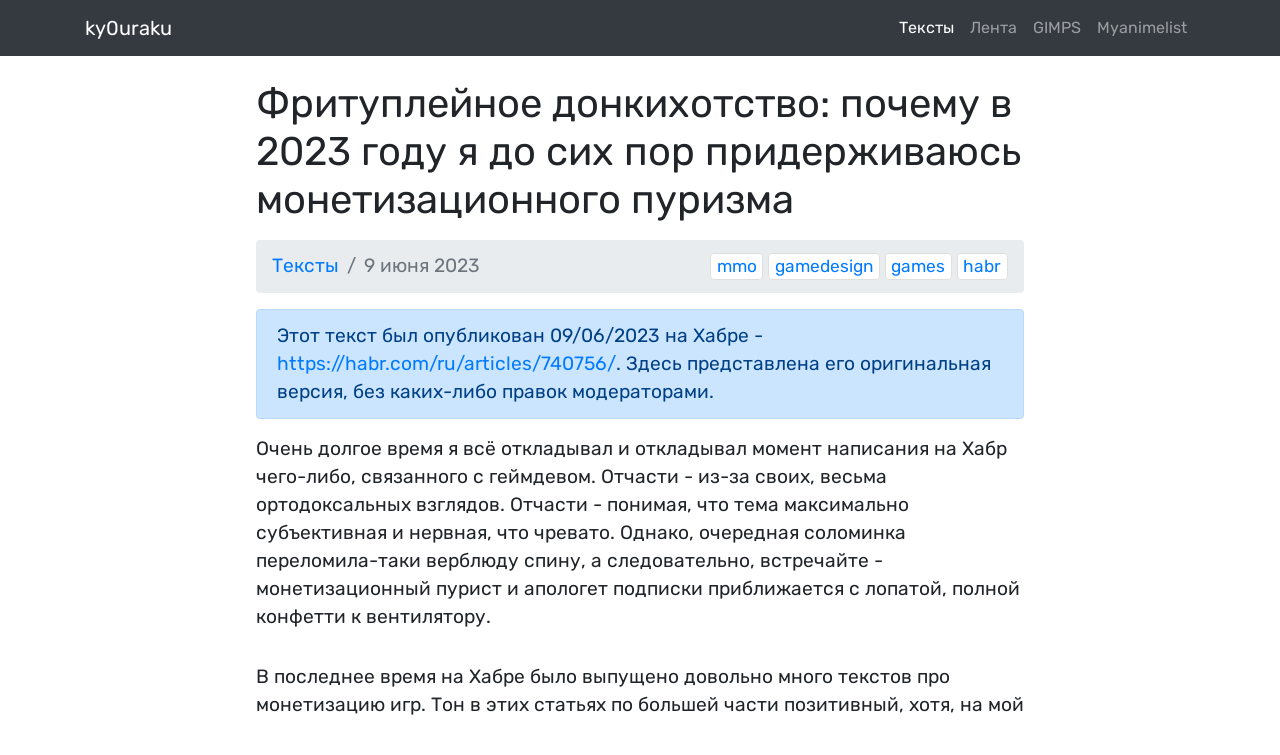

--- FILE ---
content_type: text/html;charset=utf-8
request_url: https://ky0uraku.xyz/blog/post/20230609-monetisation-purism
body_size: 9866
content:
<!DOCTYPE html>
<html>

<head>
    <meta charset="utf-8">
    <meta http-equiv="X-UA-Compatible" content="IE=edge">
    <meta name="viewport" content="width=device-width, initial-scale=1">
    <meta name="description" content="Этот текст был опубликован 09/06/2023 на Хабре - https://habr.com/ru/articles/740756/. Здесь представлена его оригинальная версия, без каких-либо пр...">
    <meta name="keywords" content="ммо, компьютерные игры, котики, аниме, gimps, тексты">
    <title>ky0uraku // Фритуплейное донкихотство: почему в 2023 году я до сих пор придерживаюсь монетизационного пуризма</title>
    <link rel="stylesheet" href="https://ky0uraku.xyz/inc/css/bootstrap.css">
    <link rel="stylesheet" href="https://ky0uraku.xyz/themes/ky0uraku/css/style.css">

	<link rel="apple-touch-icon" sizes="180x180" href="/apple-touch-icon.png">
	<link rel="icon" type="image/png" sizes="32x32" href="/favicon-32x32.png">
	<link rel="icon" type="image/png" sizes="16x16" href="/favicon-16x16.png">
	<link rel="manifest" href="/site.webmanifest">
	<link rel="mask-icon" href="/safari-pinned-tab.svg" color="#5bbad5">
	<meta name="msapplication-TileColor" content="#00aba9">
	<meta name="theme-color" content="#ffffff">
	<meta name="yandex-verification" content="fc339dfbaaf12b7b" />	

    <script src="/inc/jscripts/jquery.min.js"></script>
    <script src="/inc/jscripts/bootstrap.bundle.min.js"></script>

	<link rel="stylesheet" href="/inc/css/scrollToTop.css">
	<link rel="stylesheet" href="/inc/css/easing.css">
	
    <meta name="generator" content="Batflat" />
<link rel="stylesheet" href="https://ky0uraku.xyz/inc/jscripts/lightbox/lightbox.min.css">
<script src="https://ky0uraku.xyz/inc/jscripts/lightbox/lightbox.min.js"></script>
<link rel="alternate" type="application/rss+xml" title="RSS" href="https://ky0uraku.xyz/blog/feed/ru_russian">
<meta property="og:url" content="https://ky0uraku.xyz/blog/post/20230609-monetisation-purism">
<meta property="og:type" content="article">
<meta property="og:title" content="Фритуплейное донкихотство: почему в 2023 году я до сих пор придерживаюсь монетизационного пуризма">
<meta property="og:description" content="Этот текст был опубликован 09/06/2023 на Хабре - https://habr.com/ru/articles/740756/. Здесь представлена его оригинальная версия, без каких-либо пр...">
<meta property="og:image" content="https://ky0uraku.xyz/uploads/blog/20230609-monetisation-purism.webp?1686302760">
	
</head>

<body>

    <!-- Navigation -->
    <nav class="navbar fixed-top navbar-expand-lg navbar-dark bg-dark fixed-top">
      <div class="container">
        <a class="navbar-brand" href="https://ky0uraku.xyz">ky0uraku</a>
        <button class="navbar-toggler navbar-toggler-right" type="button" data-toggle="collapse" data-target="#navbarResponsive" aria-controls="navbarResponsive" aria-expanded="false" aria-label="Toggle navigation">
          <span class="navbar-toggler-icon"></span>
        </button>
        <div class="collapse navbar-collapse" id="navbarResponsive">
          <ul class="navbar-nav ml-auto">
				        <li class="active nav-item">
        <a class="nav-link" href="https://ky0uraku.xyz/blog" >Тексты</a>
    </li>
            <li class="nav-item">
        <a class="nav-link" href="https://ky0uraku.xyz/feed/wall" >Лента</a>
    </li>
            <li class="nav-item">
        <a class="nav-link" href="https://ky0uraku.xyz/gimps" >GIMPS</a>
    </li>
            <li class="nav-item">
        <a class="nav-link" href="https://myanimelist.net/animelist/ky0uraku" >Myanimelist</a>
    </li>
              </ul>
        </div>
      </div>
    </nav>

<!-- Page Content -->
<div class="article">

      <!-- Page Heading/Breadcrumbs -->
      <h1 class="mt-4 mb-3">
	  Фритуплейное донкихотство: почему в 2023 году я до сих пор придерживаюсь монетизационного пуризма        <small></small>
      </h1>

      <ol class="breadcrumb">
        <li class="breadcrumb-item">
          <a href="/blog">Тексты</a></li>
        <li class="breadcrumb-item active">9 июня 2023				</li>

														<li style="margin-left: auto !important;">
                                                                    <a class="article-tag" href="https://ky0uraku.xyz/blog/tag/mmo">mmo</a>
                                                                    <a class="article-tag" href="https://ky0uraku.xyz/blog/tag/gamedesign">gamedesign</a>
                                                                    <a class="article-tag" href="https://ky0uraku.xyz/blog/tag/games">games</a>
                                                                    <a class="article-tag" href="https://ky0uraku.xyz/blog/tag/habr">habr</a>
                                							</li>
                                  </ol>
					


<div class="alert alert-primary" role="alert">
  Этот текст был опубликован 09/06/2023 на Хабре - <a href="https://habr.com/ru/articles/740756/" target="_blank">https://habr.com/ru/articles/740756/</a>. Здесь представлена его оригинальная версия, без каких-либо правок модераторами.
</div>

<p>Очень долгое время я всё откладывал и откладывал момент написания на Хабр чего-либо, связанного с геймдевом. Отчасти - из-за своих, весьма ортодоксальных взглядов. Отчасти - понимая, что тема максимально субъективная и нервная, что чревато. Однако, очередная соломинка переломила-таки верблюду спину, а следовательно, встречайте - монетизационный пурист и апологет подписки приближается с лопатой, полной конфетти к вентилятору.</p>

<p>В последнее время на Хабре было выпущено довольно много текстов про монетизацию игр. Тон в этих статьях по большей части позитивный, хотя, на мой взгляд - геймдев в его текущем состоянии свернул куда-то не туда.</p>

<p><a href="/uploads/blog/20230609/11.webp" target="_blank"><img class="img-fluid mx-auto d-block rounded" src="/uploads/blog/20230609/11-1k.webp" alt=""></a></p>

<p>Для людей, не следящих за игростроем, а также пришельцев из будущего напомню, как в 2023 году выглядит слегка постапокалиптический ландшафт индустрии. Это будет взгляд не человека из глубины геймдев-студии, знающего всю подноготную, а со стороны игрока, заинтересованного в честных, интересных и долговременных взаимоотношениях с играми.</p>

<p>Уточнение специально для товарищей с аргументом "вы не понимаете, как делаются игры". Как делаются игры я, действительно, в курсе лишь в самых общих чертах - но и со стороны потребителя происходящее непотребство, заключающееся в превращении понятной и честной сделки между продавцом и покупателем игры, поверьте, видно ничуть не хуже - и это не делает желание играть в хорошие игры более слабой позицией.</p>

<p><a href="/uploads/blog/20230609/13.webp" target="_blank"><img class="img-fluid mx-auto d-block rounded" src="/uploads/blog/20230609/13-1k.webp" alt=""></a></p>

<p>Итак, сейчас мы имеем четыре принципиальных вида игр - одиночные, многопользовательские, ММО и мобилки. Почему я выделил последних, думаю, объяснять не нужно - подходы к разработке (и особенно монетизации!) для мобильных устройств кардинально отличаются, и мы этого непременно коснёмся чуть ниже.</p>

<p>Одиночные игры - классика игростроя, и тут, с точки зрения прозрачности сделки, всё неплохо. Есть условные "киты", объёмные, развесистые - и потому довольно дорогие (особенно разного вида 4Х-стратегии, TBS и Action/RPG). Характерные примеры - Стелларис, Цивилизация, XCOM, Skyrim и т. д. Есть, напротив, куча условных инди-студий, без огромных толп персонала - но со свежими идеями и, что называется, "рывке на энтузиазме". Эти ребята с горящими глазами подарили нам кучу интересного - от Graveyard Keeper и Oxygen Not Included до Noita, RimWorld и Loop Hero.</p>

<h3>В сингл-плеере правит бал система "купи и играй". Цены варьируются от вполне подъёмных нескольких долларов до солидных двух-трёх сотен за полный набор DLC.</h3>

<p>Многопользовательские игры, не являющиеся ММО - это разного рода онлайн-шутеры, MOBA и RPG, в которых можно одному или объединившись с соседом, накорячить других живых людей. Передаём привет близзардовским Overwatch и Diablo, доте, CS, PUBG... тысячи их.</p>

<p>Тут лидирующие позиции buy2play оспариваются разными видами подписок (см. battle pass), фримиумов и игровыми магазинами разной степени упоротости - от относительно безобидных продаж косметических предметов до лютых <a href="https://ru.wikipedia.org/wiki/%D0%93%D0%B0%D1%82%D1%8F-%D0%B8%D0%B3%D1%80%D1%8B" target="_blank">гач</a> с лутбоксами и различного рода бустеров.</p>

<p>Тучи, как видите, сгущаются - но жить пока ещё можно. Действительно - интересной и качественной игре наверняка найдётся место среди получившегося разнообразия, и при этом вполне возможны продолжительные взаимоотношения между разработчиками и игроками в режиме "win-win", когда первые получают поток денег, достаточный для операционной деятельности и дальнейшего развития этой игры и выпуска новых - а вторые, соответственно, регулярно обновляемую интересную игру.</p>

<h3>Переходим на тёмную сторону, где описанная в предыдущем параграфе логика уже долгое время почему-то буксует.</h3>

<p>Массивные (sic!) многопользовательские игры, также известные под аббревиатурой ММО - это, без лишней скромности, апогей геймдева. В отличие от остальных видов игр, ММО формируют долговременное общее пространство для игроков, позволяя происходить взаимодействиям высокого уровня - то есть, не предусмотренных напрямую разработчиками. Такие взаимодействия, в свою очередь, формируют социальные связи между незнакомыми доселе людьми, причём чем дольше эти связи существуют, тем становятся сильнее, зачастую изливаясь из виртуального в реальный мир в виде дружбы - а то и чего посерьёзнее (знаю, о чём говорю - я так жену нашёл). Тем, кто желает более подробно ознакомиться с данным феноменом, рекомендую загуглить т. н. "<a href="https://mmozg.net/theory/2019/07/23/kakaya-massovost-nuzhna-lyudyam-sloi-danbara.html" target="_blank">слои Данбара</a>".</p>

<p>Переходим от ложки мёда восхвалений к бочке дёгтя монетизации. В далёкие времена начала XXI века, когда модельки в играх были квадратными, а интернет медленный, доступ к ММО продавался вполне незамысловато - "купи коробку, а потом, пока играешь, оплачивай подписку". До определённого момента это было некоторым эталоном, которому плюс-минус все следовали.</p>

<p>Но в какой-то момент с верхних этажей логова топ-менеджмента донеслось сакраментальное "Нужно большо золота!" - <a href="https://ru.wikisource.org/wiki/Неизлечимые_(Аверченко)" target="_blank">и всё заверте...</a></p>

<p>Оставим за рамками данного повествования сомнительные, на мой взгляд, но частные случаи сумрачного гения маркетинга вроде платных ранних доступов и бесконечных, примерно никогда не превращающихся в релиз бета-тестов, предоставляющих разработчикам железобетонный контраргумент на упрёки в забагованности игры - "ну, это же бета".</p>

<h3>Сосредоточимся на более глобальном - монетизации ММО в 2023 году. Что мы тут можем увидеть?</h3>

<p>Непотопляемый мастодонт индустрии, World of Warcraft, чуть ли не последний из могикан pay2play, окончательно сдался - и добавил даже на классические серверы (перезапуск оригинального WoW с последующим накатом дополнений) <a href="https://eu.shop.battle.net/ru-ru/product/world-of-warcraft-token-wrath?p=224761" target="_blank">жетоны</a>, по факту являющиеся узаконенным RMT. Игрок А покупает за реальные деньги жетон, и продаёт его за внутриигровую валюту игроку Б, который с помощью него оплачивает подписку. RMT? Безусловно да, но это RMT кого надо RMT - и поэтому не карается баном, как происходит с "неофициальными" дельцами, пытающимися провернуть то же самое.</p>

<p>Но несмотря на недостатки в виде RMT и внутриигрового магазина, WoW всё-таки остаётся проектом, основной поток доходов которого происходит из оплаты игроками подписки, в том или ином виде.</p>

<p>А что же у других ММО-проектов? Это легко описать - там безраздельно властвует free2play разных сортов.</p>

<p></p><figure class="figure-img text-center">
  <a href="/uploads/blog/20230609/14.webp"><img src="/uploads/blog/20230609/14-1k.webp" class="figure-img img-fluid rounded" alt=""></a>
  <figcaption class="figure-caption">Директор по монетизации в домашней обстановке. Холст, масло.</figcaption>
</figure><p></p>

<p>Я вполне допускаю, что в руководстве геймдев-студий сидят не полные идиоты - и существует объективная причина повсеместного использования free2play в качестве вида монетизации ММО. И причина это, очевидно - более высокая прибыль.</p>

<h3>На этом моменте давайте на минуточку представим, какой вопрос задают себе игростроители, выпустившие недавно свою ММО.</h3>

<p>С теми, у кого монетизация через подписку, всё понятно - "Как мне сделать, чтобы проект и дальше был интересным для игроков и они продлевали подписку". Успешный результат данных размышлений очевиден - эволюционирующая игра, в которую продолжают играть дольше и дольше.</p>

<p>А что же себе думают культисты free2play? Доступ к их игре бесплатен, деньги получаются за нечто иное - косметические предметы из магазина, улучшение "качества жизни" игрока, избавление от неудобств. Как продолжить получать прибыль, если все не ограниченные по времени действия товары (та же косметика) те, кто хотел, уже купил - а временные штуки типа бустеров чем дальше, тем становятся менее популярными по причине того, что всё большая доля игроков добирается до эндгейма? Вопрос "Как заставить игроков платить" выглядит в данном случае вполне уместным.</p>

<p>Ощущаете разницу в целеполагании? Если в первом случае доходы напрямую зависят от качества игры - и если всё получается, игроки сами с радостью продлевают подписку, то во втором - нужно найти способы, чтобы принудить за что-то платить. А как принудить? Самый эффективный способ: сделать игру без дополнительных денежных вливаний невыносимой - скучной ли, сложной - не важно.</p>

<p>И получается, что p2p, исходя из самой своей природы, расчитана на долговременное взаимовыгодное сотрудничество игроков и разработчиков, с предсказуемым и напрямую зависящим от качества игры потоком денег. Это сложно, никто не спорит. Нужно раз за разом, обновление за обновлением, держать марку.</p>

<p></p><figure class="figure-img text-center">
  <a href="/uploads/blog/20230609/10.webp"><img src="/uploads/blog/20230609/10-1k.webp" class="figure-img img-fluid rounded" alt=""></a>
  <figcaption class="figure-caption">Ничего необычного, просто магазин с вещами в Diablo IV, где основной игровой процесс - это выбивание вещей из мобов.</figcaption>
</figure><p></p>

<p>Но f2p, судя по сложившемуся консенсусу, приносит больше денег - не на дальней дистанции, а по крайней мере в тот краткий миг, когда подогретые хайпом игроки ещё заинтересованы в процессе, который пока что не стал для них совсем уж невыносимым.</p>

<p>Однако, как я говорил ранее, основная ценность ММО - долговременное общее пространство, формирующее социальные связи. Может такое пространство предложить какой-нибудь New World, все инновации и весь задел которого был благополучно загублен желанием "получить как можно больше вотпрямщас"? Лично мне так не кажется - и поэтому я считаю free2play категорически неподходящим для ММО видом монетизации.</p>

<h3>А что же мобильный сегмент, столь популярный в качестве тем для статей на Хабре?</h3>

<p>Это совершенно отдельный мир, равномерно покрытый толстым слоем free2play - но в данном случае этому факту есть масса объективных причин.</p>

<p>Во-первых, на мобильных устройствах расстояние от игрока до покупки на порядок ниже: если у вас привязана карта в Google/Apple Pay, достаточно просто нажать на кнопку - и вы тут же получите желаемое всего за 4.99$.</p>

<p>Во-вторых, мобилки по определению не предполагают никакой долговременности игровых сессий - а значит, игроку нужно получить свой заряд эндорфинов прямо здесь и сейчас, самый простой способ достижения чего симпатично переливается прямо в центре экрана всего за... ну, вы поняли. На кратковременность сессий отлично накладывается монетизационный приём "нет-нет, платить ничего не нужно, просто подожди 6 часов".</p>

<p><a href="/uploads/blog/20230609/12.webp" target="_blank"><img class="img-fluid mx-auto d-block rounded" src="/uploads/blog/20230609/12.webp" alt=""></a></p>

<p>Существует небольшое количество мобильных игр, монетизируемых по принципу "вот f2p или демо-версия, а вот полная версия без ограничений за 4.99$", но на фоне доминирующего пласта они практически незаметны. Потому что что? Правильно - чтобы покупали, нужно создать интересную игру, а это сложно.</p>

<p>Долгое время я ощущал, что одинок в своей нетерпимости к непрозрачным и манипулятивным видам монетизации игр. Это демотивировало, злило и обескураживало. Но в один прекрасный день оказалось, что существуют и другие люди, придерживающиеся похожих взглядов - и эти люди способны куда точнее и логичнее выразить то, что хотел сказать и я. На правах небольшой рекламы рекомендую вам, если хотя бы часть изложенного выше нашла эмоциональный отклик, <a href="https://mmozg.net/" target="_blank">прекрасный сайт</a>, посвящённый ММО, и выросший из него <a href="https://t.me/worlds_guide" target="_blank">телеграм-канал</a>, где в кратком формате публикуются новости геймдева и смежных областей.</p>

<p>Напоследок хочется ответить на часто звучащий тезис "Ну и что, что фритуплей? А иначе <i>вообще</i> не было бы никакой игры".</p>

<p>Могу (с некоторым апломбом) на это ответить вот что: в наше непростое время, несмотря на все препятствия и катаклизмы, выпускается огромное количество прекрасных игр. И все их объединяет хорошо ощущаемая мной, как игроком, особенность - любовь к своему делу и желание создать нечто прекрасное. Повторю сентенцию, анонсируемую мной на Хабре, кажется, уже в сотый раз: "Хорошая компьютерная игра - это произведение искусства". И в соответствии с этим, благодаря за внимание всех осиливших дочитать до конца, позволю себе немного перефразировать, неожиданно, <a href="https://proza.ru/2022/10/19/1010" target="_blank">Льва Толстого</a>:</p>

<h3>"Думаю, что делать игры надо только тогда, когда идея, которую хочешь выразить, так неотвязчива, что она до тех пор, пока, как умеешь, не выразишь ее, не отстанет от тебя"</h3>
</div>


    <!-- Footer -->
    <footer class="py-4 bg-dark">
      <div class="container">
        <p class="m-0 text-center text-white">
		Copyright 2026 &copy; Я		<br>
		Powered by <a href="https://batflat.org/">Batflat</a></p>
      </div>
      <!-- /.container -->
    </footer>

    

  <script src="/inc/jscripts/jquery-scrollToTop.js"></script>
  <script type="text/javascript">
  if (! /Android|webOS|iPhone|iPad|iPod|BlackBerry/i.test(navigator.userAgent) ) {
    $(document).ready(function($) {
      $('body').scrollToTop({
        skin: 'cycle'
      });
    });
  }
  </script>

<script>$('.img-fluid').attr('alt', document.title);</script>

<script defer src="https://static.cloudflareinsights.com/beacon.min.js/vcd15cbe7772f49c399c6a5babf22c1241717689176015" integrity="sha512-ZpsOmlRQV6y907TI0dKBHq9Md29nnaEIPlkf84rnaERnq6zvWvPUqr2ft8M1aS28oN72PdrCzSjY4U6VaAw1EQ==" data-cf-beacon='{"version":"2024.11.0","token":"f25758ba68764e3f8f5547badff28358","r":1,"server_timing":{"name":{"cfCacheStatus":true,"cfEdge":true,"cfExtPri":true,"cfL4":true,"cfOrigin":true,"cfSpeedBrain":true},"location_startswith":null}}' crossorigin="anonymous"></script>
</body>

</html>

--- FILE ---
content_type: text/css
request_url: https://ky0uraku.xyz/themes/ky0uraku/css/style.css
body_size: 373
content:
/*!
 * Start Bootstrap - Modern Business (https://startbootstrap.com/template-overviews/modern-business)
 * Copyright 2013-2017 Start Bootstrap
 * Licensed under MIT (https://github.com/BlackrockDigital/startbootstrap-logomodern-business-nav/blob/master/LICENSE)
 */

/* rubik-regular - latin_cyrillic */
@font-face {
  font-family: 'Rubik';
  font-style: normal;
  font-weight: 400;
  src: local(''),
       url('/inc/fonts/rubik-v11-latin_cyrillic-regular.woff2') format('woff2'), /* Chrome 26+, Opera 23+, Firefox 39+ */
       url('/inc/fonts/rubik-v11-latin_cyrillic-regular.woff') format('woff'); /* Chrome 6+, Firefox 3.6+, IE 9+, Safari 5.1+ */
}

/* open-sans-700 - latin_cyrillic */
@font-face {
  font-family: 'Open Sans';
  font-style: normal;
  font-weight: 700;
  src: local(''),
       url('/inc/fonts/open-sans-v20-latin_cyrillic-700.woff2') format('woff2'), /* Chrome 26+, Opera 23+, Firefox 39+ */
       url('/inc/fonts/open-sans-v20-latin_cyrillic-700.woff') format('woff'); /* Chrome 6+, Firefox 3.6+, IE 9+, Safari 5.1+ */
}

/* open-sans-800 - latin_cyrillic */
@font-face {
  font-family: 'Open Sans';
  font-style: normal;
  font-weight: 800;
  src: local(''),
       url('/inc/fonts/open-sans-v20-latin_cyrillic-800.woff2') format('woff2'), /* Chrome 26+, Opera 23+, Firefox 39+ */
       url('/inc/fonts/open-sans-v20-latin_cyrillic-800.woff') format('woff'); /* Chrome 6+, Firefox 3.6+, IE 9+, Safari 5.1+ */
}

body {
  padding-top: 54px;
}

@media (min-width: 992px) {
  body {
    padding-top: 56px;
  }
}

h3 {
font-family: "Open Sans";
padding-top: 10px;
padding-bottom: 15px;
}

.carousel-item {
/*  height: 65vh; */
  min-height: 300px;
  background: no-repeat center center scroll;
  -webkit-background-size: cover;
  -moz-background-size: cover;
  -o-background-size: cover;
  background-size: cover;
}

.portfolio-item {
  margin-bottom: 30px;
}

.article-tag {
display:inline;
padding: 0.1rem 0.35rem 0.2rem;
border: 1px solid rgba(0, 0, 0, 0.125);
border-radius: 0.25rem !important;
background-color: #fff;
font-size: 90%;
}

.blog-tag {
display:inline;
padding: 0.1rem 0.2rem;
margin-right: 10px;
border: 1px solid rgba(0, 0, 0, 0.125);
border-radius: 0.25rem !important;
background-color: #fff;
}

.eth-icon {
height:1.6rem;
}

.published-at {
vertical-align: text-bottom;
}


--- FILE ---
content_type: text/css
request_url: https://ky0uraku.xyz/inc/css/scrollToTop.css
body_size: 289
content:
/**
* jQuery scrollToTop v0.4.3
* https://github.com/amazingSurge/jquery-scrollToTop
*
* Copyright (c) amazingSurge
* Released under the LGPL-3.0 license
*/
html {
  overflow-y: scroll;
}

/* core */
.scrollToTop {
  position: fixed;
  right: 0px;
  bottom: -100px;
  overflow: hidden;
  outline: none; 
  opacity: 0;
}
.scrollToTop_show {
  bottom: 0px; 
  opacity: 1;
}
.scrollToTop_animating, .scrollToTop_animating * {
  pointer-events: none !important;
}

@-webkit-keyframes scrollToTop_fade {
  0% {
    opacity: 0;
  }
  100% {
    opacity: 1;
  }
}

@keyframes scrollToTop_fade {
  0% {
    opacity: 0;
  }
  100% {
    opacity: 1;
  }
}

@-webkit-keyframes scrollToTop_slide {
  0% {
    bottom: -100px;
  }
  100% {
    bottom: 0px;
  }
}

@keyframes scrollToTop_slide {
  0% {
    bottom: -100px;
  }
  100% {
    bottom: 0px;
  }
}

/* skins */
.scrollToTop {
  width: 80px;
  height: 100%;
  font-family: sans-serif;
  font-size: 12px;
  color: #000;
  text-decoration: none;
  text-indent: 100%;
  text-transform: uppercase;
  white-space: nowrap;
  background: no-repeat center center transparent;
  outline: none;
}
.scrollToTop_default {
  display: block;
  width: auto;
  height: auto;
  padding: 10px;
  text-indent: 0;
  background: #eee;
  border-radius: 10px;
}
.scrollToTop_default :hover {
  background-color: #ddd;
}
.scrollToTop_cycle {
  background-image: url("/inc/img/cycle.png");
}
.scrollToTop_cycle:hover {
  background-image: url("/inc/img/cycle-hover.png");
  background-color: #eee;
}
.scrollToTop_square {
  background-image: url("/inc/img/square.png");
}
.scrollToTop_square:hover {
  background-image: url("/inc/img/square-hover.png");
}
.scrollToTop_text {
  background-image: url("/inc/img/text.png");
}
.scrollToTop_text:hover {
  background-image: url("/inc/img/text-hover.png");
}
.scrollToTop_triangle {
  background-image: url("/inc/img/triangle.png");
}
.scrollToTop_triangle:hover {
  background-image: url("/inc/img/triangle-hover.png");
}

@media only screen and (hover: none) and (pointer: coarse){

.scrollToTop {
display: none;
}     

}


--- FILE ---
content_type: text/css
request_url: https://ky0uraku.xyz/inc/css/easing.css
body_size: 361
content:
/**
* jQuery scrollToTop v0.4.3
* https://github.com/amazingSurge/jquery-scrollToTop
*
* Copyright (c) amazingSurge
* Released under the LGPL-3.0 license
*/
.easing_linear {
  -webkit-transition-timing-function: cubic-bezier(.25, .25, .75, .75);
          transition-timing-function: cubic-bezier(.25, .25, .75, .75);
}

.easing_ease {
  -webkit-transition-timing-function: cubic-bezier(.25, .1, .25, 1);
          transition-timing-function: cubic-bezier(.25, .1, .25, 1);
}

.easing_easeIn {
  -webkit-transition-timing-function: cubic-bezier(.42, 0, 1, 1);
          transition-timing-function: cubic-bezier(.42, 0, 1, 1);
}

.easing_easeOut {
  -webkit-transition-timing-function: cubic-bezier(0, 0, .58, 1);
          transition-timing-function: cubic-bezier(0, 0, .58, 1);
}

.easing_easeInOut {
  -webkit-transition-timing-function: cubic-bezier(.42, 0, .58, 1);
          transition-timing-function: cubic-bezier(.42, 0, .58, 1);
}

.easing_easeInQuad {
  -webkit-transition-timing-function: cubic-bezier(.55, .085, .68, .53);
          transition-timing-function: cubic-bezier(.55, .085, .68, .53);
}

.easing_easeInCubic {
  -webkit-transition-timing-function: cubic-bezier(.55, .055, .675, .19);
          transition-timing-function: cubic-bezier(.55, .055, .675, .19);
}

.easing_easeInQuart {
  -webkit-transition-timing-function: cubic-bezier(.895, .03, .685, .22);
          transition-timing-function: cubic-bezier(.895, .03, .685, .22);
}

.easing_easeInQuint {
  -webkit-transition-timing-function: cubic-bezier(.755, .05, .855, .06);
          transition-timing-function: cubic-bezier(.755, .05, .855, .06);
}

.easing_easeInSine {
  -webkit-transition-timing-function: cubic-bezier(.47, 0, .745, .715);
          transition-timing-function: cubic-bezier(.47, 0, .745, .715);
}

.easing_easeInExpo {
  -webkit-transition-timing-function: cubic-bezier(.95, .05, .795, .035);
          transition-timing-function: cubic-bezier(.95, .05, .795, .035);
}

.easing_easeInCirc {
  -webkit-transition-timing-function: cubic-bezier(.6, .04, .98, .335);
          transition-timing-function: cubic-bezier(.6, .04, .98, .335);
}

.easing_easeInBack {
  -webkit-transition-timing-function: cubic-bezier(.6, -.28, .735, .045);
          transition-timing-function: cubic-bezier(.6, -.28, .735, .045);
}

.easing_eastOutQuad {
  -webkit-transition-timing-function: cubic-bezier(.25, .46, .45, .94);
          transition-timing-function: cubic-bezier(.25, .46, .45, .94);
}

.easing_easeOutCubic {
  -webkit-transition-timing-function: cubic-bezier(.215, .61, .355, 1);
          transition-timing-function: cubic-bezier(.215, .61, .355, 1);
}

.easing_easeOutQuart {
  -webkit-transition-timing-function: cubic-bezier(.165, .84, .44, 1);
          transition-timing-function: cubic-bezier(.165, .84, .44, 1);
}

.easing_easeOutQuint {
  -webkit-transition-timing-function: cubic-bezier(.23, 1, .32, 1);
          transition-timing-function: cubic-bezier(.23, 1, .32, 1);
}

.easing_easeOutSine {
  -webkit-transition-timing-function: cubic-bezier(.39, .575, .565, 1);
          transition-timing-function: cubic-bezier(.39, .575, .565, 1);
}

.easing_easeOutExpo {
  -webkit-transition-timing-function: cubic-bezier(.19, 1, .22, 1);
          transition-timing-function: cubic-bezier(.19, 1, .22, 1);
}

.easing_easeOutCirc {
  -webkit-transition-timing-function: cubic-bezier(.075, .82, .165, 1);
          transition-timing-function: cubic-bezier(.075, .82, .165, 1);
}

.easing_easeOutBack {
  -webkit-transition-timing-function: cubic-bezier(.175, .885, .32, 1.275);
          transition-timing-function: cubic-bezier(.175, .885, .32, 1.275);
}

.easing_easeInOutQuad {
  -webkit-transition-timing-function: cubic-bezier(.455, .03, .515, .955);
          transition-timing-function: cubic-bezier(.455, .03, .515, .955);
}

.easing_easeInOutCubic {
  -webkit-transition-timing-function: cubic-bezier(.645, .045, .355, 1);
          transition-timing-function: cubic-bezier(.645, .045, .355, 1);
}

.easing_easeInOutQuart {
  -webkit-transition-timing-function: cubic-bezier(.77, 0, .175, 1);
          transition-timing-function: cubic-bezier(.77, 0, .175, 1);
}

.easing_easeInOutQuint {
  -webkit-transition-timing-function: cubic-bezier(.86, 0, .07, 1);
          transition-timing-function: cubic-bezier(.86, 0, .07, 1);
}

.easing_easeInOutSine {
  -webkit-transition-timing-function: cubic-bezier(.445, .05, .55, .95);
          transition-timing-function: cubic-bezier(.445, .05, .55, .95);
}

.easing_easeInOutExpo {
  -webkit-transition-timing-function: cubic-bezier(1, 0, 0, 1);
          transition-timing-function: cubic-bezier(1, 0, 0, 1);
}

.easing_easeInOutCirc {
  -webkit-transition-timing-function: cubic-bezier(.785, .135, .15, .86);
          transition-timing-function: cubic-bezier(.785, .135, .15, .86);
}

.easing_easeInOutBack {
  -webkit-transition-timing-function: cubic-bezier(.68, -.55, .265, 1.55);
          transition-timing-function: cubic-bezier(.68, -.55, .265, 1.55);
}

.easing_easeInOutElastic {
  -webkit-transition-timing-function: cubic-bezier(1, -.56, 0, 1.455);
          transition-timing-function: cubic-bezier(1, -.56, 0, 1.455);
}

.easing_custom {
  -webkit-transition-timing-function: cubic-bezier(.5, .25, .5, .75);
          transition-timing-function: cubic-bezier(.5, .25, .5, .75);
}


--- FILE ---
content_type: application/javascript
request_url: https://ky0uraku.xyz/inc/jscripts/jquery-scrollToTop.js
body_size: 3388
content:
/**
* jQuery scrollToTop v0.4.3
* https://github.com/amazingSurge/jquery-scrollToTop
*
* Copyright (c) amazingSurge
* Released under the LGPL-3.0 license
*/
(function(global, factory) {
  if (typeof define === 'function' && define.amd) {
    define(['jquery'], factory);
  } else if (typeof exports !== 'undefined') {
    factory(require('jquery'));
  } else {
    var mod = {
      exports: {}
    };
    factory(global.jQuery);
    global.jqueryScrollToTopEs = mod.exports;
  }
})(this, function(_jquery) {
  'use strict';

  var _jquery2 = _interopRequireDefault(_jquery);

  function _interopRequireDefault(obj) {
    return obj && obj.__esModule
      ? obj
      : {
          default: obj
        };
  }

  function _classCallCheck(instance, Constructor) {
    if (!(instance instanceof Constructor)) {
      throw new TypeError('Cannot call a class as a function');
    }
  }

  var _createClass = (function() {
    function defineProperties(target, props) {
      for (var i = 0; i < props.length; i++) {
        var descriptor = props[i];
        descriptor.enumerable = descriptor.enumerable || false;
        descriptor.configurable = true;
        if ('value' in descriptor) descriptor.writable = true;
        Object.defineProperty(target, descriptor.key, descriptor);
      }
    }

    return function(Constructor, protoProps, staticProps) {
      if (protoProps) defineProperties(Constructor.prototype, protoProps);
      if (staticProps) defineProperties(Constructor, staticProps);
      return Constructor;
    };
  })();

  var DEFAULTS = {
    distance: 200,
    speed: 1000,
    easing: 'linear',
    animation: 'fade', // fade, slide, none
    animationSpeed: 500,

    mobile: {
      width: 768,
      distance: 100,
      speed: 1000,
      easing: 'easeInOutElastic',
      animation: 'slide',
      animationSpeed: 200
    },

    trigger: null, // Set a custom triggering element. Can be an HTML string or jQuery object
    target: null, // Set a custom target element for scrolling to. Can be element or number
    text: 'Scroll To Top', // Text for element, can contain HTML

    skin: null,
    throttle: 250,

    namespace: 'scrollToTop'
  };

  function transition() {
    var e = void 0;
    var end = void 0;
    var prefix = '';
    var supported = false;
    var el = document.createElement('fakeelement');

    var transitions = {
      WebkitTransition: 'webkitTransitionEnd',
      MozTransition: 'transitionend',
      OTransition: 'oTransitionend',
      transition: 'transitionend'
    };

    for (e in transitions) {
      if (el.style[e] !== undefined) {
        end = transitions[e];
        supported = true;
        break;
      }
    }
    if (/(WebKit)/i.test(window.navigator.userAgent)) {
      prefix = '-webkit-';
    }
    return {
      prefix: prefix,
      end: end,
      supported: supported
    };
  }

  function throttle(func, wait) {
    var _this = this;

    var _now =
      Date.now ||
      function() {
        return new Date().getTime();
      };

    var timeout = void 0;
    var context = void 0;
    var args = void 0;
    var result = void 0;
    var previous = 0;
    var later = function later() {
      previous = _now();
      timeout = null;
      result = func.apply(context, args);
      if (!timeout) {
        context = args = null;
      }
    };

    return function() {
      for (
        var _len = arguments.length, params = Array(_len), _key = 0;
        _key < _len;
        _key++
      ) {
        params[_key] = arguments[_key];
      }

      /*eslint consistent-this: "off"*/
      var now = _now();
      var remaining = wait - (now - previous);
      context = _this;
      args = params;
      if (remaining <= 0 || remaining > wait) {
        if (timeout) {
          clearTimeout(timeout);
          timeout = null;
        }
        previous = now;
        result = func.apply(context, args);
        if (!timeout) {
          context = args = null;
        }
      } else if (!timeout) {
        timeout = setTimeout(later, remaining);
      }
      return result;
    };
  }

  /**
   * Plugin constructor
   **/

  var ScrollToTop = (function() {
    function ScrollToTop() {
      var options =
        arguments.length > 0 && arguments[0] !== undefined ? arguments[0] : {};

      _classCallCheck(this, ScrollToTop);

      this.$doc = (0, _jquery2.default)('body');
      this.options = _jquery2.default.extend(true, {}, DEFAULTS, options);

      var namespace = this.options.namespace;

      if (this.options.skin === null) {
        this.options.skin = 'default';
      }

      this.classes = {
        skin: namespace + '_' + this.options.skin,
        trigger: namespace,
        animating: namespace + '_animating',
        show: namespace + '_show'
      };

      this.disabled = false;
      this.useMobile = false;
      this.isShow = false;

      this._init();
    }

    _createClass(
      ScrollToTop,
      [
        {
          key: '_init',
          value: function _init() {
            this.transition = transition();
            this._build();

            if (this.options.target) {
              if (typeof this.options.target === 'number') {
                this.target = this.options.target;
              } else if (typeof this.options.target === 'string') {
                this.target = Math.floor(
                  (0, _jquery2.default)(this.options.target).offset().top
                );
              }
            } else {
              this.target = 0;
            }

            this._bindEvents();

            this._toggle();
          }
        },
        {
          key: '_bindEvents',
          value: function _bindEvents() {
            var _this2 = this;

            this.$trigger.on('click.scrollToTop', function() {
              _this2.$doc.trigger('ScrollToTop::jump');
              return false;
            });

            // bind events
            this.$doc
              .on('ScrollToTop::jump', function() {
                if (_this2.disabled) {
                  return;
                }

                _this2.checkMobile();

                var speed = void 0;
                var easing = void 0;

                if (_this2.useMobile) {
                  speed = _this2.options.mobile.speed;
                  easing = _this2.options.mobile.easing;
                } else {
                  speed = _this2.options.speed;
                  easing = _this2.options.easing;
                }

                _this2.$doc.addClass(_this2.classes.animating);

                if (_this2.transition.supported) {
                  var pos = (0, _jquery2.default)(window).scrollTop();

                  _this2.$doc.css({
                    'margin-top': -pos + _this2.target + 'px'
                  });
                  (0, _jquery2.default)(window).scrollTop(_this2.target);

                  _this2._insertRule(
                    '.duration_' +
                      speed +
                      '{' +
                      _this2.transition.prefix +
                      'transition-duration: ' +
                      speed +
                      'ms;}'
                  );

                  _this2.$doc
                    .addClass('easing_' + easing + ' duration_' + speed)
                    .css({
                      'margin-top': ''
                    })
                    .one(_this2.transition.end, function() {
                      _this2.$doc.removeClass(
                        _this2.classes.animating +
                          ' easing_' +
                          easing +
                          ' duration_' +
                          speed
                      );
                    });
                } else {
                  (0, _jquery2.default)('html, body')
                    .stop(true, false)
                    .animate(
                      {
                        scrollTop: _this2.target
                      },
                      speed,
                      function() {
                        _this2.$doc.removeClass(_this2.classes.animating);
                      }
                    );
                  return;
                }
              })
              .on('ScrollToTop::show', function() {
                if (_this2.isShow) {
                  return;
                }
                _this2.isShow = true;

                _this2.$trigger.addClass(_this2.classes.show);
              })
              .on('ScrollToTop::hide', function() {
                if (!_this2.isShow) {
                  return;
                }
                _this2.isShow = false;
                _this2.$trigger.removeClass(_this2.classes.show);
              })
              .on('ScrollToTop::disable', function() {
                _this2.disabled = true;
                _this2.$doc.trigger('ScrollToTop::hide');
              })
              .on('ScrollToTop::enable', function() {
                _this2.disabled = false;
                _this2._toggle();
              });

            (0, _jquery2.default)(window).on(
              'scroll.ScrollToTop',
              throttle(function() {
                if (_this2.disabled) {
                  return;
                }

                _this2._toggle();
              }, this.options.throttle)
            );

            if (this.options.mobile) {
              (0, _jquery2.default)(window).on(
                'resize.ScrollToTop orientationchange.ScrollToTop',
                throttle(function() {
                  if (_this2.disabled) {
                    return;
                  }

                  _this2.checkMobile();
                }, this.options.throttle)
              );
            }
          }
        },
        {
          key: '_build',
          value: function _build() {
            if (this.options.trigger) {
              this.$trigger = (0, _jquery2.default)(this.options.trigger);
            } else {
              this.$trigger = (0, _jquery2.default)(
                '<a href="#" class="' +
                  this.classes.trigger +
                  ' ' +
                  this.classes.skin +
                  '">' +
                  this.options.text +
                  '</a>'
              ).appendTo((0, _jquery2.default)('body'));
            }

            this._insertRule(
              '.' +
                this.classes.show +
                '{' +
                this.transition.prefix +
                'animation-duration: ' +
                this.options.animationSpeed +
                'ms;' +
                this.transition.prefix +
                'animation-name: ' +
                this.options.namespace +
                '_' +
                this.options.animation +
                ';}'
            );

            if (this.options.mobile) {
              this._insertRule(
                '@media (max-width: ' +
                  this.options.mobile.width +
                  'px){.' +
                  this.classes.show +
                  '{' +
                  this.transition.prefix +
                  'animation-duration: ' +
                  this.options.mobile.animationSpeed +
                  'ms !important;' +
                  this.transition.prefix +
                  'animation-name: ' +
                  this.options.namespace +
                  '_' +
                  this.options.mobile.animation +
                  '  !important;}}'
              );
            }
          }
        },
        {
          key: 'checkMobile',
          value: function checkMobile() {
            var width = (0, _jquery2.default)(window).width();

            if (width < this.options.mobile.width) {
              this.useMobile = true;
            } else {
              this.useMobile = false;
            }
          }
        },
        {
          key: 'can',
          value: function can() {
            var distance = void 0;
            if (this.useMobile) {
              distance = this.options.mobile.distance;
            } else {
              distance = this.options.distance;
            }
            if ((0, _jquery2.default)(window).scrollTop() > distance) {
              return true;
            }
            return false;
          }
        },
        {
          key: '_toggle',
          value: function _toggle() {
            if (this.can()) {
              this.$doc.trigger('ScrollToTop::show');
            } else {
              this.$doc.trigger('ScrollToTop::hide');
            }
          }
        },
        {
          key: '_insertRule',
          value: function _insertRule(rule) {
            if (this.rules && this.rules[rule]) {
              return;
            } else if (this.rules === undefined) {
              this.rules = {};
            } else {
              this.rules[rule] = true;
            }

            if (document.styleSheets && document.styleSheets.length) {
              document.styleSheets[0].insertRule(rule, 0);
            } else {
              var style = document.createElement('style');
              style.innerHTML = rule;
              document.head.appendChild(style);
            }
          }
        },
        {
          key: 'jump',
          value: function jump() {
            this.$doc.trigger('ScrollToTop::jump');
          }
        },
        {
          key: 'disable',
          value: function disable() {
            this.$doc.trigger('ScrollToTop::disable');
          }
        },
        {
          key: 'enable',
          value: function enable() {
            this.$doc.trigger('ScrollToTop::enable');
          }
        },
        {
          key: 'destroy',
          value: function destroy() {
            this.$trigger.remove();
            this.$doc.data('ScrollToTop', null);
            this.$doc
              .off('ScrollToTop::enable')
              .off('ScrollToTop::disable')
              .off('ScrollToTop::jump')
              .off('ScrollToTop::show')
              .off('ScrollToTop::hide');
            (0, _jquery2.default)(window).off('.ScrollToTop');
          }
        }
      ],
      [
        {
          key: 'setDefaults',
          value: function setDefaults(options) {
            _jquery2.default.extend(
              true,
              DEFAULTS,
              _jquery2.default.isPlainObject(options) && options
            );
          }
        }
      ]
    );

    return ScrollToTop;
  })();

  var info = {
    version: '0.4.3'
  };

  var NAMESPACE = 'scrollToTop';
  var OtherScrollToTop = _jquery2.default.fn.scrollToTop;

  var jQueryScrollToTop = function jQueryScrollToTop(options) {
    for (
      var _len2 = arguments.length,
        args = Array(_len2 > 1 ? _len2 - 1 : 0),
        _key2 = 1;
      _key2 < _len2;
      _key2++
    ) {
      args[_key2 - 1] = arguments[_key2];
    }

    if (typeof options === 'string') {
      var method = options;

      if (/^_/.test(method)) {
        return false;
      } else if (/^(get)/.test(method)) {
        var instance = this.first().data(NAMESPACE);
        if (instance && typeof instance[method] === 'function') {
          return instance[method].apply(instance, args);
        }
      } else {
        return this.each(function() {
          var instance = _jquery2.default.data(this, NAMESPACE);
          if (instance && typeof instance[method] === 'function') {
            instance[method].apply(instance, args);
          }
        });
      }
    }

    return this.each(function() {
      if (!(0, _jquery2.default)(this).data(NAMESPACE)) {
        (0, _jquery2.default)(this).data(NAMESPACE, new ScrollToTop(options));
      }
    });
  };

  _jquery2.default.fn.scrollToTop = jQueryScrollToTop;

  _jquery2.default.scrollToTop = _jquery2.default.extend(
    {
      setDefaults: ScrollToTop.setDefaults,
      noConflict: function noConflict() {
        _jquery2.default.fn.scrollToTop = OtherScrollToTop;
        return jQueryScrollToTop;
      }
    },
    info
  );
});


--- FILE ---
content_type: application/javascript
request_url: https://ky0uraku.xyz/inc/jscripts/lightbox/lightbox.min.js
body_size: 1266
content:
/* https://github.com/bootstrap-plus/bootstrap-media-lightbox */
(function(b){var a=function(c,d){this.init(c,d)};a.DEFAULTS={gallery:true,caption:true,fontSet:"fa"};a.prototype.getOptions=function(c,d){d=b.extend({},a.DEFAULTS,c.data(),d);if(d.fontSet===undefined){d.fontSet=this.getFontSet()}return d};a.prototype.init=function(h,e){var g=this;this.options=this.getOptions(h,e);if(b("#bootstrap-media-lightbox").length==0){if(this.options.fontSet==="fa"){var d='<div id="bootstrap-media-lightbox-close"><span class="fa-stack fa-lg"><i class="fa fa-square fa-stack-2x"></i><i class="fa fa-times fa-stack-1x fa-inverse" data-dismiss="modal" aria-hidden="true"></i></span></div>';var f='<i class="fa fa-chevron-left"></i>';var c='<i class="fa fa-chevron-right"></i>'}else{var d='<div id="bootstrap-media-lightbox-close"><i class="glyphicon glyphicon-remove-circle" data-dismiss="modal" aria-hidden="true"></i></div>';var f='<i class="glyphicon glyphicon-chevron-left"></i>';var c='<i class="glyphicon glyphicon-chevron-right"></i>'}b(document.body).append('<div class="modal fade" id="bootstrap-media-lightbox" tabindex="-1" role="dialog" aria-labelledby="bootstrap-media-lightbox-label" aria-hidden="true">'+d+'<div id="bootstrap-media-lightbox-content-container" data-dismiss="modal"></div><div id="bootstrap-media-lightbox-backward">'+f+'</div><div id="bootstrap-media-lightbox-forward">'+c+'</div><div id="bootstrap-media-lightbox-caption-container"><div id="bootstrap-media-lightbox-caption"></div></div></div>')}b(h).each(function(i){b(this).on("click",function(j){j.preventDefault();g.updatePictureInLightbox(b(this),h,i);b("#bootstrap-media-lightbox").modal("show")})})};a.prototype.updatePictureInLightbox=function(f,i,d){var e=this;if(this.options.gallery===false||i.size()<2){b("#bootstrap-media-lightbox-backward").hide();b("#bootstrap-media-lightbox-forward").hide()}else{if(d==0){b("#bootstrap-media-lightbox-backward").hide();b("#bootstrap-media-lightbox-forward").show()}else{if(d==i.size()-1){b("#bootstrap-media-lightbox-backward").show();b("#bootstrap-media-lightbox-forward").hide()}else{b("#bootstrap-media-lightbox-backward").show();b("#bootstrap-media-lightbox-forward").show()}}}var g=f.attr("href");var c=["png","jpg","jpeg","bmp"];var h=g.split(".").pop().toLowerCase();if(f.data("target")!==undefined){}if(b.inArray(h,c)>-1){this.addImage(g)}else{if(g.substr(0,22)=="http://www.youtube.com"){this.addYoutubeVideo(g)}else{if(g.substr(0,16)=="http://vimeo.com"){this.addVimeoVideo(g)}else{if(g.substr(0,4)=="http"){this.addIframe(g)}}}}this.addCaption(f);b("#bootstrap-media-lightbox-forward").unbind("click");b("#bootstrap-media-lightbox-forward").click(function(){e.updatePictureInLightbox(i.eq(d+1),i,d+1)});b("#bootstrap-media-lightbox-backward").unbind("click");b("#bootstrap-media-lightbox-backward").click(function(){e.updatePictureInLightbox(i.eq(d-1),i,d-1)});b("#bootstrap-media-lightbox-close").click(function(){b("#bootstrap-media-lightbox-iframe").attr("src","")})};a.prototype.addImage=function(e){var d=this;var c=new Image();c.onload=function(){if(d.options.width===undefined&&d.options.height===undefined){d.contentWidth=c.width;d.contentHeight=c.height}else{if(d.options.width===undefined){d.contentWidth=d.options.height/c.height*c.width;d.contentHeight=d.options.height}else{if(d.options.height===undefined){d.contentHeight=d.options.width/c.width*c.height;d.contentWidth=d.options.width}}}d.validateSize();var f=b("#bootstrap-media-lightbox-content-container");f.html('<img width="'+d.contentWidth+'" height="'+d.contentHeight+'" src="'+e+'" />');d.setMargins(f)};c.src=e};a.prototype.addIframe=function(d){if(this.options.width===undefined&&this.options.height===undefined){this.contentWidth=420;this.contentHeight=315}else{if(this.options.width===undefined){this.contentWidth=420/(315/this.options.height);this.contentHeight=this.options.height}else{if(this.options.height===undefined){this.contentHeight=315/(420/this.options.width);this.contentWidth=this.options.width}}}var e=b("#bootstrap-media-lightbox-content-container");var c='<iframe id="bootstrap-media-lightbox-iframe" style="background-color: white" width="'+this.contentWidth+'" height="'+this.contentHeight+'" src="'+d+'" frameborder="0" allowfullscreen></iframe>';this.setMargins(e);e.html(c)};a.prototype.addYoutubeVideo=function(e){if(this.options.width===undefined&&this.options.height===undefined){this.contentWidth=420;this.contentHeight=315}else{if(this.options.width===undefined){this.contentWidth=420/(315/this.options.height);this.contentHeight=this.options.height}else{if(this.options.height===undefined){this.contentHeight=315/(420/this.options.width);this.contentWidth=this.options.width}}}this.validateSize();var f=b("#bootstrap-media-lightbox-content-container");var d=e.substr(31);var c='<iframe id="bootstrap-media-lightbox-iframe" width="'+this.contentWidth+'" height="'+this.contentHeight+'" src="http://www.youtube-nocookie.com/embed/'+d+'" frameborder="0" allowfullscreen></iframe>';f.html(c);this.setMargins(f)};a.prototype.addVimeoVideo=function(e){if(this.options.width===undefined&&this.options.height===undefined){this.contentWidth=420;this.contentHeight=315}else{if(this.options.width===undefined){this.contentWidth=420/(315/this.options.height);this.contentHeight=this.options.height}else{if(this.options.height===undefined){this.contentHeight=315/(420/this.options.width);this.contentWidth=this.options.width}}}this.validateSize();var f=b("#bootstrap-media-lightbox-content-container");var d=e.substr(17);var c='<iframe id="bootstrap-media-lightbox-iframe" width="'+this.contentWidth+'" height="'+this.contentHeight+'" src="http://player.vimeo.com/video/'+d+'" frameborder="0" allowfullscreen></iframe>';f.html(c);this.setMargins(f)};a.prototype.addCaption=function(d){var c=d.attr("title");if(c!==""&&c!==undefined&&this.options.caption===true){b("#bootstrap-media-lightbox-caption-container").show();b("#bootstrap-media-lightbox-caption").text(c)}else{b("#bootstrap-media-lightbox-caption-container").hide()}};a.prototype.getFontSet=function(){var c=b('<i class="fa"></i>');if(c.css("font-family")==="FontAwesome"){return"fa"}return"glyphicon"};a.prototype.validateSize=function(e){var g=b(window).height();var d=b(window).width();if(this.contentWidth+50>d){var c=this.contentWidth;this.contentWidth=d-50;this.contentHeight=this.contentHeight*this.contentWidth/c}if(this.contentHeight+80>g){var f=this.contentHeight;this.contentHeight=g-80;this.contentWidth=this.contentWidth*this.contentHeight/f}};a.prototype.setMargins=function(c){var e=b(window).height();var d=b(window).width();c.css({"margin-top":(e-50-this.contentHeight)/2});c.css({"margin-left":(d-this.contentWidth)/2})};b.fn.lightbox=function(c){new a(b(this),c)};b(".lightbox").lightbox()})(jQuery);